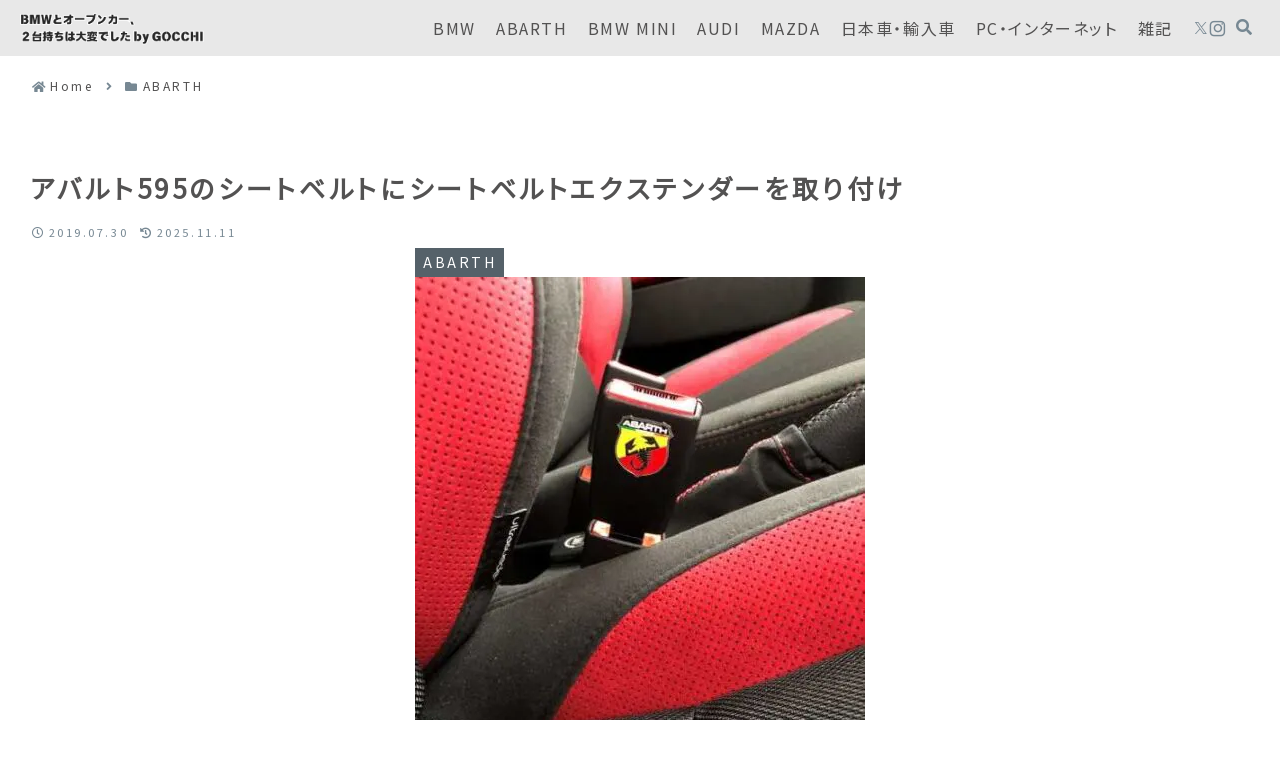

--- FILE ---
content_type: text/html; charset=utf-8
request_url: https://www.google.com/recaptcha/api2/aframe
body_size: 265
content:
<!DOCTYPE HTML><html><head><meta http-equiv="content-type" content="text/html; charset=UTF-8"></head><body><script nonce="LtqhoH2cCtZ5HtgAfTUiQg">/** Anti-fraud and anti-abuse applications only. See google.com/recaptcha */ try{var clients={'sodar':'https://pagead2.googlesyndication.com/pagead/sodar?'};window.addEventListener("message",function(a){try{if(a.source===window.parent){var b=JSON.parse(a.data);var c=clients[b['id']];if(c){var d=document.createElement('img');d.src=c+b['params']+'&rc='+(localStorage.getItem("rc::a")?sessionStorage.getItem("rc::b"):"");window.document.body.appendChild(d);sessionStorage.setItem("rc::e",parseInt(sessionStorage.getItem("rc::e")||0)+1);localStorage.setItem("rc::h",'1769494431274');}}}catch(b){}});window.parent.postMessage("_grecaptcha_ready", "*");}catch(b){}</script></body></html>